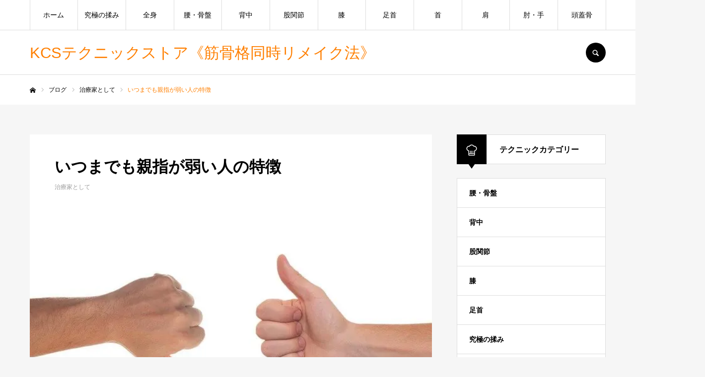

--- FILE ---
content_type: text/html; charset=UTF-8
request_url: https://kcstechnique.net/therapist19/
body_size: 15696
content:
<!DOCTYPE html>
<html class="pc" lang="ja"
	prefix="og: https://ogp.me/ns#" >
<head>
<meta charset="UTF-8">
<!--[if IE]><meta http-equiv="X-UA-Compatible" content="IE=edge"><![endif]-->
<meta name="viewport" content="width=device-width">
<meta name="format-detection" content="telephone=no">

<meta name="description" content="柔道整復師、整体師、鍼灸師、あんま師、マッサージ師、セラピスト、エステティシャン、カイロプラクター向け、マッサージ、揉み方、整体、整体技術、整体手技、整体テクニックのKCS（骨格治療整体）テクニックストア整体セミナー（　整体セミナー情報　おすすめの整体セミナー　整体スクール東京　整体スクール短期　）整体技術、整体手技、矯正技術の動画販売（　腰の整体技術　骨盤の整体技術　背中の整体技術　股関節の整体技術　膝の整体技術　足首の整体技術　頚の整体技術　肩の整体技術　）">
<link rel="pingback" href="https://kcstechnique.net/xmlrpc.php">
<link rel="shortcut icon" href="https://i2.wp.com/kcstechnique.net/wp-content/uploads/2021/08/cropped-symbol_b-1-3.png?fit=512%2C512&#038;ssl=1">

		<!-- All in One SEO 4.1.4.5 -->
		<title>いつまでも親指が弱い人の特徴 | KCSテクニックストア《筋骨格同時リメイク法》</title>
		<meta name="description" content="１、自分の親指が弱いと自覚している人 ２、自分の親指が弱いのに強いと思っている人 ３、ほどほどの親指で甘んじている人 この3パターンが考えられます。 全て、タチが悪いと言えば悪い。自覚があるなら、日頃から鍛 […]" />
		<meta name="robots" content="max-image-preview:large" />
		<link rel="canonical" href="https://kcstechnique.net/therapist19/" />
		<meta property="og:locale" content="ja_JP" />
		<meta property="og:site_name" content="KCSテクニックストア《筋骨格同時リメイク法》 | 整体技術の動画教材販売" />
		<meta property="og:type" content="article" />
		<meta property="og:title" content="いつまでも親指が弱い人の特徴 | KCSテクニックストア《筋骨格同時リメイク法》" />
		<meta property="og:description" content="１、自分の親指が弱いと自覚している人 ２、自分の親指が弱いのに強いと思っている人 ３、ほどほどの親指で甘んじている人 この3パターンが考えられます。 全て、タチが悪いと言えば悪い。自覚があるなら、日頃から鍛 […]" />
		<meta property="og:url" content="https://kcstechnique.net/therapist19/" />
		<meta property="article:published_time" content="2021-11-07T00:37:56+00:00" />
		<meta property="article:modified_time" content="2021-12-07T01:24:55+00:00" />
		<meta name="twitter:card" content="summary" />
		<meta name="twitter:domain" content="kcstechnique.net" />
		<meta name="twitter:title" content="いつまでも親指が弱い人の特徴 | KCSテクニックストア《筋骨格同時リメイク法》" />
		<meta name="twitter:description" content="１、自分の親指が弱いと自覚している人 ２、自分の親指が弱いのに強いと思っている人 ３、ほどほどの親指で甘んじている人 この3パターンが考えられます。 全て、タチが悪いと言えば悪い。自覚があるなら、日頃から鍛 […]" />
		<script type="application/ld+json" class="aioseo-schema">
			{"@context":"https:\/\/schema.org","@graph":[{"@type":"WebSite","@id":"https:\/\/kcstechnique.net\/#website","url":"https:\/\/kcstechnique.net\/","name":"KCS\u30c6\u30af\u30cb\u30c3\u30af\u30b9\u30c8\u30a2\u300a\u7b4b\u9aa8\u683c\u540c\u6642\u30ea\u30e1\u30a4\u30af\u6cd5\u300b","description":"\u6574\u4f53\u6280\u8853\u306e\u52d5\u753b\u6559\u6750\u8ca9\u58f2","inLanguage":"ja","publisher":{"@id":"https:\/\/kcstechnique.net\/#organization"}},{"@type":"Organization","@id":"https:\/\/kcstechnique.net\/#organization","name":"KCS\u30c6\u30af\u30cb\u30c3\u30af\u30b9\u30c8\u30a2\u3000","url":"https:\/\/kcstechnique.net\/","logo":{"@type":"ImageObject","@id":"https:\/\/kcstechnique.net\/#organizationLogo","url":"https:\/\/i2.wp.com\/kcstechnique.net\/wp-content\/uploads\/2021\/08\/symbol_b-1-3.png?fit=298%2C298&ssl=1","width":298,"height":298,"caption":"KCS\u30c6\u30af\u30cb\u30c3\u30af\u30b9\u30c8\u30a2"},"image":{"@id":"https:\/\/kcstechnique.net\/#organizationLogo"}},{"@type":"BreadcrumbList","@id":"https:\/\/kcstechnique.net\/therapist19\/#breadcrumblist","itemListElement":[{"@type":"ListItem","@id":"https:\/\/kcstechnique.net\/#listItem","position":1,"item":{"@type":"WebPage","@id":"https:\/\/kcstechnique.net\/","name":"\u30db\u30fc\u30e0","description":"\u5168\u8eab\u306e\u9aa8\u683c\u3092\u30ea\u30e1\u30a4\u30af\u3067\u304d\u308b\u3088\u3046\u306b\u306a\u308b\u30aa\u30fc\u30eb\u30a4\u30f3\u30ef\u30f3\u6574\u4f53\u3002\uff62\u7b4b\u8089\u3092\u307b\u3050\u3059\u6574\u4f53\u6280\u8853\uff63\uff62\u80cc\u9aa8\u3092\u77ef\u6b63\u3059\u308b\u6574\u4f53\u6280\u8853\uff63\uff62\u56db\u80a2\u306e\u95a2\u7bc0\u3092\u7de9\u307e\u3059\u6574\u4f53\u6280\u8853\uff63\u306e\u3059\u3079\u3066\u306e\u52d5\u753b\u304c\u96c6\u307e\u308b\u6574\u4f53\u6280\u8853\u52d5\u753b\u306e\u8ca9\u58f2\u30b5\u30a4\u30c8","url":"https:\/\/kcstechnique.net\/"},"nextItem":"https:\/\/kcstechnique.net\/therapist19\/#listItem"},{"@type":"ListItem","@id":"https:\/\/kcstechnique.net\/therapist19\/#listItem","position":2,"item":{"@type":"WebPage","@id":"https:\/\/kcstechnique.net\/therapist19\/","name":"\u3044\u3064\u307e\u3067\u3082\u89aa\u6307\u304c\u5f31\u3044\u4eba\u306e\u7279\u5fb4","description":"\uff11\u3001\u81ea\u5206\u306e\u89aa\u6307\u304c\u5f31\u3044\u3068\u81ea\u899a\u3057\u3066\u3044\u308b\u4eba \uff12\u3001\u81ea\u5206\u306e\u89aa\u6307\u304c\u5f31\u3044\u306e\u306b\u5f37\u3044\u3068\u601d\u3063\u3066\u3044\u308b\u4eba \uff13\u3001\u307b\u3069\u307b\u3069\u306e\u89aa\u6307\u3067\u7518\u3093\u3058\u3066\u3044\u308b\u4eba \u3053\u306e3\u30d1\u30bf\u30fc\u30f3\u304c\u8003\u3048\u3089\u308c\u307e\u3059\u3002 \u5168\u3066\u3001\u30bf\u30c1\u304c\u60aa\u3044\u3068\u8a00\u3048\u3070\u60aa\u3044\u3002\u81ea\u899a\u304c\u3042\u308b\u306a\u3089\u3001\u65e5\u9803\u304b\u3089\u935b [\u2026]","url":"https:\/\/kcstechnique.net\/therapist19\/"},"previousItem":"https:\/\/kcstechnique.net\/#listItem"}]},{"@type":"Person","@id":"https:\/\/kcstechnique.net\/author\/kcsnet\/#author","url":"https:\/\/kcstechnique.net\/author\/kcsnet\/","name":"kcsnet","image":{"@type":"ImageObject","@id":"https:\/\/kcstechnique.net\/therapist19\/#authorImage","url":"https:\/\/secure.gravatar.com\/avatar\/e37fca9df80d1299328e18e6585e6df385a9a93f3473d4736464b74754a58cf7?s=96&d=mm&r=g","width":96,"height":96,"caption":"kcsnet"}},{"@type":"WebPage","@id":"https:\/\/kcstechnique.net\/therapist19\/#webpage","url":"https:\/\/kcstechnique.net\/therapist19\/","name":"\u3044\u3064\u307e\u3067\u3082\u89aa\u6307\u304c\u5f31\u3044\u4eba\u306e\u7279\u5fb4 | KCS\u30c6\u30af\u30cb\u30c3\u30af\u30b9\u30c8\u30a2\u300a\u7b4b\u9aa8\u683c\u540c\u6642\u30ea\u30e1\u30a4\u30af\u6cd5\u300b","description":"\uff11\u3001\u81ea\u5206\u306e\u89aa\u6307\u304c\u5f31\u3044\u3068\u81ea\u899a\u3057\u3066\u3044\u308b\u4eba \uff12\u3001\u81ea\u5206\u306e\u89aa\u6307\u304c\u5f31\u3044\u306e\u306b\u5f37\u3044\u3068\u601d\u3063\u3066\u3044\u308b\u4eba \uff13\u3001\u307b\u3069\u307b\u3069\u306e\u89aa\u6307\u3067\u7518\u3093\u3058\u3066\u3044\u308b\u4eba \u3053\u306e3\u30d1\u30bf\u30fc\u30f3\u304c\u8003\u3048\u3089\u308c\u307e\u3059\u3002 \u5168\u3066\u3001\u30bf\u30c1\u304c\u60aa\u3044\u3068\u8a00\u3048\u3070\u60aa\u3044\u3002\u81ea\u899a\u304c\u3042\u308b\u306a\u3089\u3001\u65e5\u9803\u304b\u3089\u935b [\u2026]","inLanguage":"ja","isPartOf":{"@id":"https:\/\/kcstechnique.net\/#website"},"breadcrumb":{"@id":"https:\/\/kcstechnique.net\/therapist19\/#breadcrumblist"},"author":"https:\/\/kcstechnique.net\/author\/kcsnet\/#author","creator":"https:\/\/kcstechnique.net\/author\/kcsnet\/#author","image":{"@type":"ImageObject","@id":"https:\/\/kcstechnique.net\/#mainImage","url":"https:\/\/i0.wp.com\/kcstechnique.net\/wp-content\/uploads\/2021\/11\/pros-g4fbe9822f_640.jpg?fit=640%2C377&ssl=1","width":640,"height":377,"caption":"kcs\u30c6\u30af\u30cb\u30c3\u30af\u3000\u89aa\u6307\u304c\u5f31\u3044\u4eba\u306e\u7279\u5fb4"},"primaryImageOfPage":{"@id":"https:\/\/kcstechnique.net\/therapist19\/#mainImage"},"datePublished":"2021-11-07T00:37:56+09:00","dateModified":"2021-12-07T01:24:55+09:00"},{"@type":"BlogPosting","@id":"https:\/\/kcstechnique.net\/therapist19\/#blogposting","name":"\u3044\u3064\u307e\u3067\u3082\u89aa\u6307\u304c\u5f31\u3044\u4eba\u306e\u7279\u5fb4 | KCS\u30c6\u30af\u30cb\u30c3\u30af\u30b9\u30c8\u30a2\u300a\u7b4b\u9aa8\u683c\u540c\u6642\u30ea\u30e1\u30a4\u30af\u6cd5\u300b","description":"\uff11\u3001\u81ea\u5206\u306e\u89aa\u6307\u304c\u5f31\u3044\u3068\u81ea\u899a\u3057\u3066\u3044\u308b\u4eba \uff12\u3001\u81ea\u5206\u306e\u89aa\u6307\u304c\u5f31\u3044\u306e\u306b\u5f37\u3044\u3068\u601d\u3063\u3066\u3044\u308b\u4eba \uff13\u3001\u307b\u3069\u307b\u3069\u306e\u89aa\u6307\u3067\u7518\u3093\u3058\u3066\u3044\u308b\u4eba \u3053\u306e3\u30d1\u30bf\u30fc\u30f3\u304c\u8003\u3048\u3089\u308c\u307e\u3059\u3002 \u5168\u3066\u3001\u30bf\u30c1\u304c\u60aa\u3044\u3068\u8a00\u3048\u3070\u60aa\u3044\u3002\u81ea\u899a\u304c\u3042\u308b\u306a\u3089\u3001\u65e5\u9803\u304b\u3089\u935b [\u2026]","inLanguage":"ja","headline":"\u3044\u3064\u307e\u3067\u3082\u89aa\u6307\u304c\u5f31\u3044\u4eba\u306e\u7279\u5fb4","author":{"@id":"https:\/\/kcstechnique.net\/author\/kcsnet\/#author"},"publisher":{"@id":"https:\/\/kcstechnique.net\/#organization"},"datePublished":"2021-11-07T00:37:56+09:00","dateModified":"2021-12-07T01:24:55+09:00","articleSection":"\u6cbb\u7642\u5bb6\u3068\u3057\u3066","mainEntityOfPage":{"@id":"https:\/\/kcstechnique.net\/therapist19\/#webpage"},"isPartOf":{"@id":"https:\/\/kcstechnique.net\/therapist19\/#webpage"},"image":{"@type":"ImageObject","@id":"https:\/\/kcstechnique.net\/#articleImage","url":"https:\/\/i0.wp.com\/kcstechnique.net\/wp-content\/uploads\/2021\/11\/pros-g4fbe9822f_640.jpg?fit=640%2C377&ssl=1","width":640,"height":377,"caption":"kcs\u30c6\u30af\u30cb\u30c3\u30af\u3000\u89aa\u6307\u304c\u5f31\u3044\u4eba\u306e\u7279\u5fb4"}}]}
		</script>
		<!-- All in One SEO -->

<link rel='dns-prefetch' href='//i0.wp.com' />
<link rel='dns-prefetch' href='//i1.wp.com' />
<link rel='dns-prefetch' href='//i2.wp.com' />
<link rel='dns-prefetch' href='//c0.wp.com' />
<link rel="alternate" type="application/rss+xml" title="KCSテクニックストア《筋骨格同時リメイク法》 &raquo; フィード" href="https://kcstechnique.net/feed/" />
<link rel="alternate" type="application/rss+xml" title="KCSテクニックストア《筋骨格同時リメイク法》 &raquo; コメントフィード" href="https://kcstechnique.net/comments/feed/" />
<link rel="alternate" type="application/rss+xml" title="KCSテクニックストア《筋骨格同時リメイク法》 &raquo; いつまでも親指が弱い人の特徴 のコメントのフィード" href="https://kcstechnique.net/therapist19/feed/" />
<link rel="alternate" title="oEmbed (JSON)" type="application/json+oembed" href="https://kcstechnique.net/wp-json/oembed/1.0/embed?url=https%3A%2F%2Fkcstechnique.net%2Ftherapist19%2F" />
<link rel="alternate" title="oEmbed (XML)" type="text/xml+oembed" href="https://kcstechnique.net/wp-json/oembed/1.0/embed?url=https%3A%2F%2Fkcstechnique.net%2Ftherapist19%2F&#038;format=xml" />
		<!-- This site uses the Google Analytics by MonsterInsights plugin v7.18.0 - Using Analytics tracking - https://www.monsterinsights.com/ -->
		<!-- Note: MonsterInsights is not currently configured on this site. The site owner needs to authenticate with Google Analytics in the MonsterInsights settings panel. -->
					<!-- No UA code set -->
				<!-- / Google Analytics by MonsterInsights -->
		<style id='wp-img-auto-sizes-contain-inline-css' type='text/css'>
img:is([sizes=auto i],[sizes^="auto," i]){contain-intrinsic-size:3000px 1500px}
/*# sourceURL=wp-img-auto-sizes-contain-inline-css */
</style>
<link rel='stylesheet' id='style-css' href='https://kcstechnique.net/wp-content/themes/every_tcd075/style.css?ver=2.4' type='text/css' media='all' />
<style id='wp-emoji-styles-inline-css' type='text/css'>

	img.wp-smiley, img.emoji {
		display: inline !important;
		border: none !important;
		box-shadow: none !important;
		height: 1em !important;
		width: 1em !important;
		margin: 0 0.07em !important;
		vertical-align: -0.1em !important;
		background: none !important;
		padding: 0 !important;
	}
/*# sourceURL=wp-emoji-styles-inline-css */
</style>
<style id='wp-block-library-inline-css' type='text/css'>
:root{--wp-block-synced-color:#7a00df;--wp-block-synced-color--rgb:122,0,223;--wp-bound-block-color:var(--wp-block-synced-color);--wp-editor-canvas-background:#ddd;--wp-admin-theme-color:#007cba;--wp-admin-theme-color--rgb:0,124,186;--wp-admin-theme-color-darker-10:#006ba1;--wp-admin-theme-color-darker-10--rgb:0,107,160.5;--wp-admin-theme-color-darker-20:#005a87;--wp-admin-theme-color-darker-20--rgb:0,90,135;--wp-admin-border-width-focus:2px}@media (min-resolution:192dpi){:root{--wp-admin-border-width-focus:1.5px}}.wp-element-button{cursor:pointer}:root .has-very-light-gray-background-color{background-color:#eee}:root .has-very-dark-gray-background-color{background-color:#313131}:root .has-very-light-gray-color{color:#eee}:root .has-very-dark-gray-color{color:#313131}:root .has-vivid-green-cyan-to-vivid-cyan-blue-gradient-background{background:linear-gradient(135deg,#00d084,#0693e3)}:root .has-purple-crush-gradient-background{background:linear-gradient(135deg,#34e2e4,#4721fb 50%,#ab1dfe)}:root .has-hazy-dawn-gradient-background{background:linear-gradient(135deg,#faaca8,#dad0ec)}:root .has-subdued-olive-gradient-background{background:linear-gradient(135deg,#fafae1,#67a671)}:root .has-atomic-cream-gradient-background{background:linear-gradient(135deg,#fdd79a,#004a59)}:root .has-nightshade-gradient-background{background:linear-gradient(135deg,#330968,#31cdcf)}:root .has-midnight-gradient-background{background:linear-gradient(135deg,#020381,#2874fc)}:root{--wp--preset--font-size--normal:16px;--wp--preset--font-size--huge:42px}.has-regular-font-size{font-size:1em}.has-larger-font-size{font-size:2.625em}.has-normal-font-size{font-size:var(--wp--preset--font-size--normal)}.has-huge-font-size{font-size:var(--wp--preset--font-size--huge)}.has-text-align-center{text-align:center}.has-text-align-left{text-align:left}.has-text-align-right{text-align:right}.has-fit-text{white-space:nowrap!important}#end-resizable-editor-section{display:none}.aligncenter{clear:both}.items-justified-left{justify-content:flex-start}.items-justified-center{justify-content:center}.items-justified-right{justify-content:flex-end}.items-justified-space-between{justify-content:space-between}.screen-reader-text{border:0;clip-path:inset(50%);height:1px;margin:-1px;overflow:hidden;padding:0;position:absolute;width:1px;word-wrap:normal!important}.screen-reader-text:focus{background-color:#ddd;clip-path:none;color:#444;display:block;font-size:1em;height:auto;left:5px;line-height:normal;padding:15px 23px 14px;text-decoration:none;top:5px;width:auto;z-index:100000}html :where(.has-border-color){border-style:solid}html :where([style*=border-top-color]){border-top-style:solid}html :where([style*=border-right-color]){border-right-style:solid}html :where([style*=border-bottom-color]){border-bottom-style:solid}html :where([style*=border-left-color]){border-left-style:solid}html :where([style*=border-width]){border-style:solid}html :where([style*=border-top-width]){border-top-style:solid}html :where([style*=border-right-width]){border-right-style:solid}html :where([style*=border-bottom-width]){border-bottom-style:solid}html :where([style*=border-left-width]){border-left-style:solid}html :where(img[class*=wp-image-]){height:auto;max-width:100%}:where(figure){margin:0 0 1em}html :where(.is-position-sticky){--wp-admin--admin-bar--position-offset:var(--wp-admin--admin-bar--height,0px)}@media screen and (max-width:600px){html :where(.is-position-sticky){--wp-admin--admin-bar--position-offset:0px}}
.has-text-align-justify{text-align:justify;}
/*wp_block_styles_on_demand_placeholder:6975eabcf3604*/
/*# sourceURL=wp-block-library-inline-css */
</style>
<style id='classic-theme-styles-inline-css' type='text/css'>
/*! This file is auto-generated */
.wp-block-button__link{color:#fff;background-color:#32373c;border-radius:9999px;box-shadow:none;text-decoration:none;padding:calc(.667em + 2px) calc(1.333em + 2px);font-size:1.125em}.wp-block-file__button{background:#32373c;color:#fff;text-decoration:none}
/*# sourceURL=/wp-includes/css/classic-themes.min.css */
</style>
<link rel='stylesheet' id='contact-form-7-css' href='https://kcstechnique.net/wp-content/plugins/contact-form-7/includes/css/styles.css?ver=5.4.2' type='text/css' media='all' />
<link rel='stylesheet' id='jetpack_css-css' href='https://c0.wp.com/p/jetpack/10.3.2/css/jetpack.css' type='text/css' media='all' />
<script type="text/javascript" src="https://c0.wp.com/c/6.9/wp-includes/js/jquery/jquery.min.js" id="jquery-core-js"></script>
<script type="text/javascript" src="https://c0.wp.com/c/6.9/wp-includes/js/jquery/jquery-migrate.min.js" id="jquery-migrate-js"></script>
<link rel="https://api.w.org/" href="https://kcstechnique.net/wp-json/" /><link rel="alternate" title="JSON" type="application/json" href="https://kcstechnique.net/wp-json/wp/v2/posts/3748" /><link rel='shortlink' href='https://kcstechnique.net/?p=3748' />
<style type='text/css'>img#wpstats{display:none}</style>
		
<link rel="stylesheet" href="https://kcstechnique.net/wp-content/themes/every_tcd075/css/design-plus.css?ver=2.4">
<link rel="stylesheet" href="https://kcstechnique.net/wp-content/themes/every_tcd075/css/sns-botton.css?ver=2.4">
<link rel="stylesheet" media="screen and (max-width:1210px)" href="https://kcstechnique.net/wp-content/themes/every_tcd075/css/responsive.css?ver=2.4">
<link rel="stylesheet" media="screen and (max-width:1210px)" href="https://kcstechnique.net/wp-content/themes/every_tcd075/css/footer-bar.css?ver=2.4">

<script src="https://kcstechnique.net/wp-content/themes/every_tcd075/js/jquery.easing.1.4.js?ver=2.4"></script>
<script src="https://kcstechnique.net/wp-content/themes/every_tcd075/js/jscript.js?ver=2.4"></script>
<script src="https://kcstechnique.net/wp-content/themes/every_tcd075/js/comment.js?ver=2.4"></script>

<link rel="stylesheet" href="https://kcstechnique.net/wp-content/themes/every_tcd075/js/simplebar.css?ver=2.4">
<script src="https://kcstechnique.net/wp-content/themes/every_tcd075/js/simplebar.min.js?ver=2.4"></script>


<script src="https://kcstechnique.net/wp-content/themes/every_tcd075/js/header_fix.js?ver=2.4"></script>
<script src="https://kcstechnique.net/wp-content/themes/every_tcd075/js/header_fix_mobile.js?ver=2.4"></script>

<style type="text/css">

body, input, textarea { font-family: Arial, "Hiragino Kaku Gothic ProN", "ヒラギノ角ゴ ProN W3", "メイリオ", Meiryo, sans-serif; }

.rich_font, .p-vertical { font-family: "Hiragino Sans", "ヒラギノ角ゴ ProN", "Hiragino Kaku Gothic ProN", "游ゴシック", YuGothic, "メイリオ", Meiryo, sans-serif; font-weight:500; }

.rich_font_type1 { font-family: Arial, "Hiragino Kaku Gothic ProN", "ヒラギノ角ゴ ProN W3", "メイリオ", Meiryo, sans-serif; }
.rich_font_type2 { font-family: "Hiragino Sans", "ヒラギノ角ゴ ProN", "Hiragino Kaku Gothic ProN", "游ゴシック", YuGothic, "メイリオ", Meiryo, sans-serif; font-weight:500; }
.rich_font_type3 { font-family: "Times New Roman" , "游明朝" , "Yu Mincho" , "游明朝体" , "YuMincho" , "ヒラギノ明朝 Pro W3" , "Hiragino Mincho Pro" , "HiraMinProN-W3" , "HGS明朝E" , "ＭＳ Ｐ明朝" , "MS PMincho" , serif; font-weight:500; }

.post_content, #next_prev_post { font-family: Arial, "Hiragino Kaku Gothic ProN", "ヒラギノ角ゴ ProN W3", "メイリオ", Meiryo, sans-serif; }

#global_menu > ul > li > a { color:#000000; }
#global_menu > ul > li > a:after { background:#ff7f00; }
#global_menu ul ul a { color:#FFFFFF; background:#ff7f00; }
#global_menu ul ul a:hover { background:#fbc525; }
#global_menu ul ul li.menu-item-has-children > a:before { color:#FFFFFF; }
#drawer_menu { background:#222222; }
#mobile_menu a { color:#ffffff; background:#222222; border-bottom:1px solid #ffffff; }
#mobile_menu li li a { color:#ffffff; background:#333333; }
#mobile_menu a:hover, #drawer_menu .close_button:hover, #mobile_menu .child_menu_button:hover { color:#ffffff; background:#ff7f00; }
#mobile_menu li li a:hover { color:#ffffff; }
.megamenu_recipe_category_list .headline { color:#ff7f00; font-size:18px; }
.megamenu_recipe_category_list .headline a { color:#ff7f00; }
.megamenu_blog_list .menu_area a:hover, .megamenu_blog_list .menu_area li.active a, .megamenu_blog_list .post_list { background:#e8e8e8; }
#header_search { background:rgba(0,0,0,0.7); }
#header_login, #header_logout { color:#000000; background:#eeeeee; }
#header_login:hover, #header_logout:hover { color:#ffffff; background:#ff7f00; }
#header_register { color:#ffffff; background:#ff7f00; }
#header_register:hover { color:#ffffff; background:#fbc525; }
.footer_headline { color:#ffffff; }
.footer_menu ul li a { color:#ffffff; }
#footer_menu, #footer_category_menu, #footer_widget { border-color:rgba(255,255,255,1); }

#recipe_category_list_widget-2 .widget_headline { color:#000000; background:#ffffff; border-color:#dddddd; }
#recipe_category_list_widget-2 .widget_headline:before { background:#000000; font-family:'headline_icon'; content:'\e907'; font-size:22px; line-height:62px; }
@media screen and (max-width:650px) {
  #recipe_category_list_widget-2 .widget_headline:before { font-size:17px; line-height:48px !important; }
}
#recipe_category_list_widget-2 .widget_headline:after { border-color:#000000 transparent transparent transparent; }
#tcd_category_list_widget-2 .widget_headline { color:#000000; background:#ffffff; border-color:#dddddd; }
#tcd_category_list_widget-2 .widget_headline:before { background:#000000; font-family:'headline_icon'; content:'\e904'; font-size:23px; line-height:61px; }
@media screen and (max-width:650px) {
  #tcd_category_list_widget-2 .widget_headline:before { font-size:18px; line-height:47px !important; }
}
#tcd_category_list_widget-2 .widget_headline:after { border-color:#000000 transparent transparent transparent; }


.cat_id_33 { background:#ff7f00; }
.cat_id_33:hover { background:#fbc525; }
.cat_id_24 { background:#000000; }
.cat_id_24:hover { background:#fbc525; }
.cat_id_28 { background:#dd9933; }
.cat_id_28:hover { background:#fbc525; }
.cat_id_21 { background:#81d742; }
.cat_id_21:hover { background:#fbc525; }
.cat_id_26 { background:#dd3333; }
.cat_id_26:hover { background:#fbc525; }
.cat_id_20 { background:#ff7f00; }
.cat_id_20:hover { background:#fbc525; }
.cat_id_19 { background:#1e73be; }
.cat_id_19:hover { background:#6997bf; }
.cat_id_22 { background:#8224e3; }
.cat_id_22:hover { background:#fbc525; }
.cat_id_23 { background:#eeee22; }
.cat_id_23:hover { background:#fbc525; }
.cat_id_27 { background:#dd23a2; }
.cat_id_27:hover { background:#fbc525; }
.cat_id_25 { background:#00f2da; }
.cat_id_25:hover { background:#fbc525; }
.premium_icon { background:#bcab4a !important; }
.premium_icon:before { content:'\e911'; }
.index_blog .premium_icon, #post_list .premium_post .premium_icon, #related_post .premium_icon { background:#bcab4a !important; }
.index_blog .premium_icon:before, #post_list .premium_post .premium_icon:before, #related_post .premium_icon:before { content:'\e911'; }
#page_header .headline { font-size:14px; }
#page_header .desc { font-size:16px; color:#FFFFFF; }
#post_list .title { font-size:20px; }
#post_title_area .title { font-size:32px; }
#article .post_content { font-size:16px; }

#related_post .design_headline { font-size:20px; color:#000000; background:#ffffff; border-color:#dddddd; }
#related_post .design_headline:before { background:#000000; font-family:'headline_icon'; content:'\e90d'; font-size:23px; line-height:62px; }
@media screen and (max-width:1210px) {
  #related_post .design_headline:before { font-size:20px; line-height:47px; }
}
#related_post .design_headline:after { border-color:#000000 transparent transparent transparent; }
#related_post .recipe_list .title_area .title { font-size:16px; }

@media screen and (max-width:650px) {
  #page_header .headline { font-size:12px; }
  #page_header .desc { font-size:14px; }
  #post_list .title { font-size:14px; }
  #post_title_area .title { font-size:20px; }
  #article .post_content { font-size:14px; }
  #related_post .design_headline { font-size:15px; }
  #related_post .recipe_list .title_area .title { font-size:14px; }
}

.author_profile a.avatar img, .animate_image img, .animate_background .image, #recipe_archive .blur_image {
  width:100%; height:auto;
  -webkit-transition: transform  0.75s ease;
  transition: transform  0.75s ease;
}
.author_profile a.avatar:hover img, .animate_image:hover img, .animate_background:hover .image, #recipe_archive a:hover .blur_image {
  -webkit-transform: scale(1.2);
  transform: scale(1.2);
}




a { color:#000; }

a:hover, #header_logo a, #footer_logo a, #header_user_name .user_name, #comment_headline, .tcd_category_list a:hover, .tcd_category_list .child_menu_button:hover, .register_form_wrap .privacy_policy a, #my_account_edit #delete_account:hover, .widget_tab_post_list a:hover .date, #post_title_area .post_meta a:hover, #news_list a:hover .date,
  .recipe_list .title_area .title a:hover, .recipe_list .link:hover .title, .recipe_list .link:hover .post_meta, #post_list a:hover .title, #post_list a:hover .post_meta li, #recipe_archive a:hover .desc, .cf_data_list li a:hover, #footer_social_link li a:hover:before, #recipe_title_area .meta li a:hover, #recipe_image_slider .slick-arrow:hover:after, .recipe_slider_widget .slick-arrow:hover:before,
    #footer a:hover, .cardlink_title a:hover, #related_post .item a:hover, .comment a:hover, .comment_form_wrapper a:hover, #bread_crumb, #bread_crumb .last, #bread_crumb a:hover, #bread_crumb li.home a:hover:after, .author_profile a:hover, .author_profile .author_link li a:hover:before, #post_meta_bottom a:hover, .recipe_list .title_area .post_meta a:hover,
      #author_page_header .author_link li a:hover:before, #ranking_list_tab li.active a, .ranking_list a:hover .title, #author_list a:hover .title span, #searchform .submit_button:hover:before, .styled_post_list1 a:hover .title_area, .styled_post_list1 a:hover .date, .p-dropdown__title:hover:after, .p-dropdown__list li a:hover,
        #index_recipe_slider a:hover .title, #index_recipe_slider a:hover .post_meta, #index_recipe_slider .owl-nav button:hover span:after, .recipe_slider_widget .slick-arrow:hover:after, #about_faq_list dt:hover,#about_faq_list dt.active, #about_faq_list dt:hover:after,
          #menu_button:hover:before, .mobile #header_login:hover, .mobile #header_logout:hover, .mobile #header_search_button:hover:before, .styled_post_list1 .rank,
          	#next_prev_post a:hover:before, #next_prev_post a:hover, .form_wrap .headline, #my_account_header .name, #index_recipe_slider .title a:hover
  { color: #ff7f00; }

.pc #header_search_button:hover, #index_slider .search_button:hover input, #return_top a, #comment_tab li a:hover, #comment_tab li.active a, #comment_header #comment_closed p, #submit_comment:hover, #cancel_comment_reply a:hover,
  #recipe_image_slider .slick-dots button:hover::before, #recipe_image_slider .slick-dots .slick-active button::before, .form_wrap .submit input, .login_form_wrap #create_account, .register_form_wrap .register_form_header, .recipe_list2 .delete:hover,
    #wp-calendar #prev a:hover, #wp-calendar #next a:hover, #wp-calendar td a:hover, #p_readmore .button, .page_navi span.current, .page_navi a:hover, #post_pagination p, #post_pagination a:hover, .c-pw__btn:hover, #post_pagination a:hover
  { background-color: #ff7f00; }

.form_wrap .input_field:focus, #guest_info input:focus, #comment_textarea textarea:focus, .c-pw__box-input:focus, .page_navi span.current, .page_navi a:hover, #post_pagination p, #post_pagination a:hover
  { border-color: #ff7f00; }

#comment_tab li.active a:after, #comment_header #comment_closed p:after
  { border-color:#ff7f00 transparent transparent transparent; }

.modal_wrap .close_modal_button:hover:before
  { color: #ff7f00 !important; }

#header_logo a:hover, #footer_logo a:hover, .register_form_wrap .privacy_policy a:hover, .megamenu_recipe_category_list .headline a:hover
  { color: #fbc525; }
#header_register:hover, #return_top a:hover, .form_wrap .submit input:hover, .login_form_wrap #create_account:hover, #p_readmore .button:hover
  { background-color: #fbc525; }
.post_content a { color: #000000; }
.post_content a:hover { color:#999999; }
#site_loader_logo_inner p { font-size:16px; color:#000000; }
@media screen and (max-width:750px) {
  #site_loader_logo_inner p { font-size:14px; }
}

#header_login, #header_logout, #header_user_name, #header_register {
display: none; }
</style>


</head>
<body id="body" class="wp-singular post-template-default single single-post postid-3748 single-format-standard wp-theme-every_tcd075 logout hide_desc_mobile use_header_fix header_fix_type2 use_mobile_header_fix guest">


<div id="container">

 <header id="header">

  <div id="header_inner">

   <div id="header_logo">
    
<h2 class="logo">
 <a href="https://kcstechnique.net/" title="KCSテクニックストア《筋骨格同時リメイク法》">
    <span class="pc_logo_text" style="font-size:31px;">KCSテクニックストア《筋骨格同時リメイク法》</span>
      <span class="mobile_logo_text" style="font-size:18px;">KCSテクニックストア《筋骨格同時リメイク法》</span>
   </a>
</h2>

       </div>

      <div id="header_button_area" class="clearfix">
        <a id="header_login" href="https://kcstechnique.net/alltechnique/login/">ログイン</a>            <a id="header_search_button" href="#">SEARCH</a>   </div>
   
  </div>

    <a href="#" id="menu_button"><span>メニュー</span></a>
  <nav id="global_menu">
   <ul id="menu-%e3%82%b0%e3%83%ad%e3%83%bc%e3%83%90%e3%83%ab%e3%83%a1%e3%83%8b%e3%83%a5%e3%83%bc" class="menu"><li id="menu-item-2564" class="menu-item menu-item-type-custom menu-item-object-custom menu-item-home menu-item-2564"><a href="https://kcstechnique.net/">ホーム</a></li>
<li id="menu-item-3632" class="menu-item menu-item-type-post_type menu-item-object-recipe menu-item-3632"><a href="https://kcstechnique.net/technique/massage/">究極の揉み</a></li>
<li id="menu-item-3631" class="menu-item menu-item-type-post_type menu-item-object-recipe menu-item-3631"><a href="https://kcstechnique.net/technique/all0/">全身</a></li>
<li id="menu-item-3630" class="menu-item menu-item-type-post_type menu-item-object-recipe menu-item-3630"><a href="https://kcstechnique.net/technique/all1/">腰・骨盤</a></li>
<li id="menu-item-3629" class="menu-item menu-item-type-post_type menu-item-object-recipe menu-item-3629"><a href="https://kcstechnique.net/technique/all2/">背中</a></li>
<li id="menu-item-3628" class="menu-item menu-item-type-post_type menu-item-object-recipe menu-item-3628"><a href="https://kcstechnique.net/technique/all3/">股関節</a></li>
<li id="menu-item-3627" class="menu-item menu-item-type-post_type menu-item-object-recipe menu-item-3627"><a href="https://kcstechnique.net/technique/all4/">膝</a></li>
<li id="menu-item-3626" class="menu-item menu-item-type-post_type menu-item-object-recipe menu-item-3626"><a href="https://kcstechnique.net/technique/all5/">足首</a></li>
<li id="menu-item-3625" class="menu-item menu-item-type-post_type menu-item-object-recipe menu-item-3625"><a href="https://kcstechnique.net/technique/all6/">首</a></li>
<li id="menu-item-3624" class="menu-item menu-item-type-post_type menu-item-object-recipe menu-item-3624"><a href="https://kcstechnique.net/technique/all7/">肩</a></li>
<li id="menu-item-3623" class="menu-item menu-item-type-post_type menu-item-object-recipe menu-item-3623"><a href="https://kcstechnique.net/technique/all8/">肘・手</a></li>
<li id="menu-item-3622" class="menu-item menu-item-type-post_type menu-item-object-recipe menu-item-3622"><a href="https://kcstechnique.net/technique/all9/">頭蓋骨</a></li>
</ul>  </nav>
  
    <div id="header_search">
   <form method="get" action="https://kcstechnique.net/">
    <div class="search_input"><input type="text" value="" name="s" placeholder="キーワードを入力してください" required /></div>
    <div class="search_button"><label for="header_search_submit_button">検索</label><input id="header_search_submit_button" type="submit" value="検索" /></div>
   </form>
  </div>
  
  
  
 </header>

 

<div id="bread_crumb">

<ul class="clearfix" itemscope itemtype="http://schema.org/BreadcrumbList">
 <li itemprop="itemListElement" itemscope itemtype="http://schema.org/ListItem" class="home"><a itemprop="item" href="https://kcstechnique.net/"><span itemprop="name">ホーム</span></a><meta itemprop="position" content="1"></li>
 <li itemprop="itemListElement" itemscope itemtype="http://schema.org/ListItem"><a itemprop="item" href="https://kcstechnique.net/therapist19/"><span itemprop="name">ブログ</span></a><meta itemprop="position" content="2"></li>
  <li class="category" itemprop="itemListElement" itemscope itemtype="http://schema.org/ListItem">
    <a itemprop="item" href="https://kcstechnique.net/category/%e6%b2%bb%e7%99%82%e5%ae%b6%e3%81%a8%e3%81%97%e3%81%a6/"><span itemprop="name">治療家として</span></a>
    <meta itemprop="position" content="3">
 </li>
  <li class="last" itemprop="itemListElement" itemscope itemtype="http://schema.org/ListItem"><span itemprop="name">いつまでも親指が弱い人の特徴</span><meta itemprop="position" content="4"></li>
</ul>

</div>

<div id="main_contents" class="clearfix">

 <div id="main_col" class="clearfix">

  
  <article id="article">

   <div id="post_title_area">
    <h1 class="title rich_font entry-title">いつまでも親指が弱い人の特徴</h1>
        <ul class="post_meta clearfix">
          <li class="category"><a href="https://kcstechnique.net/category/%e6%b2%bb%e7%99%82%e5%ae%b6%e3%81%a8%e3%81%97%e3%81%a6/" rel="category tag">治療家として</a></li>         </ul>
       </div>

   
      <div id="post_image">
    <div class="image" style="background:url(https://i0.wp.com/kcstechnique.net/wp-content/uploads/2021/11/pros-g4fbe9822f_640.jpg?resize=640%2C377&amp;ssl=1) no-repeat center center; background-size:cover;"></div>
   </div>
   
   
   
   
   
      <div class="post_content clearfix">
    <p><strong>１、自分の親指が弱いと自覚している人</strong></p>
<p><strong>２、自分の親指が弱いのに強いと思っている人</strong></p>
<p><strong>３、ほどほどの親指で甘んじている人</strong></p>
<p>&nbsp;</p>
<p>この3パターンが考えられます。</p>
<p>全て、タチが悪いと言えば悪い。自覚があるなら、日頃から鍛えれば良いし、弱いのに強いと思っている人は、勘違いも甚だしい。ほどほどの人も、私から見れば弱い。</p>
<p>&nbsp;</p>
<p>でも、鍛え方も分からなければ、自覚するような指摘を受けていなのかもしれません。もしかしたら、教えた人の手技が大したことないのかもしれませんし、ろくに教えられていないのかも知れません。</p>
<p>&nbsp;</p>
<p><span style="color: #ff0000;"><strong>親指が弱いままでいる人には、</strong><strong>様々な原因があります。</strong></span></p>
<p><span style="color: #0000ff;"><strong style="font-size: 14px;"><span class="s1">・素直に使っていない</span></strong></span></p>
<p class="p1">親指の関節が負けないように、親指を傾けて斜め横を使っている</p>
<p class="p1"><span style="color: #0000ff;"><strong><span class="s1">・こねている</span></strong></span></p>
<p class="p1">表面で手首を返すことで、揉んでる感を出している</p>
<p class="p1"><span style="color: #0000ff;"><strong><span class="s1">・揺れている</span></strong></span></p>
<p class="p1"><span class="s1">揺らすことで、親指の力が</span><span class="s1">必要ないようにしている</span></p>
<p class="p1"><span style="color: #0000ff;"><strong><span class="s1">・体がずっと揺れている</span></strong></span></p>
<p class="p1"><span class="s1">体重の出入りだけで揉んでいる</span><span class="s1">というより押している</span></p>
<p class="p1"><span style="color: #0000ff;"><strong><span class="s1">・親指を同じ角度で使っている</span></strong></span></p>
<p class="p1"><span class="s1">侵入角度がいつも同じで、</span><span class="s1">やりやすい角度からしか使っていない</span></p>
<p class="p1"><span style="color: #0000ff;"><strong><span class="s2">・IP</span><span class="s1">を完全伸展で使っている</span></strong></span></p>
<p class="p1"><span class="s1">親指のIPが伸展しっぱなし</span></p>
<p class="p1"><span style="color: #0000ff;"><strong><span class="s1">・狙う角度が</span><span class="s2">1</span><span class="s1">方向</span></strong></span></p>
<p class="p1"><span class="s1">手前から奥へ、上から下しかない</span></p>
<p class="p1"><span style="color: #0000ff;"><strong><span class="s1">・リズムが同じ</span></strong></span></p>
<p class="p1"><span class="s1">深く慎重に揉むべきところも、</span><span class="s1">なぜか同じリズム</span></p>
<p class="p1"><span style="color: #0000ff;"><strong><span class="s2">・1</span><span class="s1">段階しかない</span></strong></span></p>
<p class="p1"><span class="s1">揉みの深さに１段階しかない</span></p>
<p class="p1"><span style="color: #0000ff;"><strong><span class="s1">・体重が乗れば</span><span class="s2">OK</span><span class="s1">と思っている</span></strong></span></p>
<p class="p1"><span class="s1">体重を支えられれば十分と思っている、</span><span class="s1">その先の揉み方をしらない</span></p>
<p class="p1"><span style="color: #0000ff;"><strong><span class="s1">・最初から重ねて入っている</span></strong></span></p>
<p class="p1"><span class="s1">重ね拇指で、両方の力で最初から使う</span></p>
<p class="p1"><span style="color: #0000ff;"><strong><span class="s1">・静止していない</span></strong></span></p>
<p class="p1">体重から入る癖があるので、体を静止して揉めない</p>
<p class="p1"><span style="color: #0000ff;"><strong><span class="s1">・優しいタッチと丁寧の勘違い</span></strong></span></p>
<p class="p1">これだと、なにもほぐれない</p>
<p class="p1"><span style="color: #0000ff;"><strong><span class="s1">・手を抜く癖</span></strong></span></p>
<p class="p1"><span class="s1">この仕事に向いていない</span></p>
<p class="p1"><span style="color: #0000ff;"><strong><span class="s1">・これぐらいでいいやという癖</span></strong></span></p>
<p class="p1"><span class="s1">向上しない</span></p>
<p class="p1"><span style="color: #0000ff;"><strong><span class="s1">・説明でごまかす癖</span></strong></span></p>
<p class="p1"><span class="s1">口だけでは粗が出る</span></p>
<p class="p1"><span style="color: #0000ff;"><strong><span class="s1">・ストレッチを教えてごまかす癖</span></strong></span></p>
<p class="p1"><span class="s1">ストレッチは、ほぐしてから</span></p>
<p class="p1"><span style="color: #0000ff;"><strong><span class="s1">・筋トレを教えてごまかす癖</span></strong></span></p>
<p class="p1"><span class="s1">トレーナーではなく施術師</span></p>
<p class="p1"><span style="color: #0000ff;"><strong><span class="s1">・ひどすぎたのでと言う癖</span></strong></span></p>
<p>相手の体のせいにしない</p>
<p>&nbsp;</p>
<p><span style="color: #000000;"><strong>思い当たる人は、まず親指を鍛えましょう。</strong></span></p>
<p>&nbsp;</p>
<p>その中でも一番必要なのが</p>
<p><span style="color: #ff0000;"><strong>親指のIP</strong></span></p>
<p>次に必要なのが、</p>
<p><strong><span style="color: #ff0000;">片手の親指で相手の体へ侵入していく癖</span></strong></p>
<p><span style="color: #ff0000;"><span style="color: #000000;">その次に大事なのが、</span></span></p>
<p><span style="color: #ff0000;"><b>力を伝えていく順番で、リスト、肘の伸展、</b></span><span style="color: #ff0000;"><b>最後に体重ということ</b></span></p>
<p>&nbsp;</p>
<p><span style="color: #000000;"><b>本当の親指ができあがってこそ、</b><b><span style="color: #000000;">今</span>の揉みどころではない、</b></span><span style="color: #000000;"><b>壁の向こう側を見ることができます。</b></span></p>
<p>&nbsp;</p>
<p>&nbsp;</p>
<p>柔道整復師、整体師、鍼灸師、あんま師、マッサージ師、セラピスト、エステティシャン、カイロプラクター向け、マッサージ、揉み方、整体、整体技術、整体手技、整体テクニックのKCS（骨格治療整体）テクニックストア<br />
整体セミナー（　整体セミナー情報　おすすめの整体セミナー　整体スクール東京　整体スクール短期　）<br />
整体技術、整体手技、矯正技術の動画販売（　腰の整体技術　骨盤の整体技術　背中の整体技術　股関節の整体技術　膝の整体技術　足首の整体技術　頚の整体技術　肩の整体技術　）</p>
   </div>

   
   
   
   
   
   
   
  </article><!-- END #article -->

    <div id="next_prev_post" class="clearfix">
   <div class="item prev_post clearfix">
 <a class="animate_background" href="https://kcstechnique.net/therapist18/">
  <div class="image_wrap">
   <div class="image_wrap_inner">
    <div class="image" style="background:url(https://i2.wp.com/kcstechnique.net/wp-content/uploads/2021/11/warning-gf1054e275_640.jpg?resize=250%2C250&amp;ssl=1) no-repeat center center; background-size:cover;"></div>
   </div>
  </div>
  <div class="title_area">
   <p class="title"><span>自分のせいでないところまで</span></p>
   <p class="nav">前の記事</p>
  </div>
 </a>
</div>
<div class="item next_post clearfix">
 <a class="animate_background" href="https://kcstechnique.net/ifyoucan19/">
  <div class="image_wrap">
   <div class="image_wrap_inner">
    <div class="image" style="background:url(https://i1.wp.com/kcstechnique.net/wp-content/uploads/2021/11/fakurian-design-zXbd8FTE-0c-unsplash-scaled.jpg?resize=250%2C250&amp;ssl=1) no-repeat center center; background-size:cover;"></div>
   </div>
  </div>
  <div class="title_area">
   <p class="title"><span>【頭蓋骨】を動かせたなら</span></p>
   <p class="nav">次の記事</p>
  </div>
 </a>
</div>
  </div>
  
  
    <div id="related_post">
   <h3 class="design_headline clearfix rich_font">関連記事</h3>
   <div class="recipe_list clearfix">
        <article class="item">
     <a class="link animate_background" href="https://kcstechnique.net/therapist1/">
      <div class="image_wrap">
              <div class="image" style="background:url(https://i2.wp.com/kcstechnique.net/wp-content/uploads/2021/09/rocks-1757593_640.jpg?resize=520%2C426&amp;ssl=1) no-repeat center center; background-size:cover;"></div>
      </div>
     </a>
     <div class="title_area">
      <h3 class="title"><a href="https://kcstechnique.net/therapist1/"><span>下積みの大切さ</span></a></h3>
           </div>
    </article>
        <article class="item">
     <a class="link animate_background" href="https://kcstechnique.net/therapist15/">
      <div class="image_wrap">
              <div class="image" style="background:url(https://i2.wp.com/kcstechnique.net/wp-content/uploads/2021/10/46312_ext_04_0_L.jpg?resize=520%2C480&amp;ssl=1) no-repeat center center; background-size:cover;"></div>
      </div>
     </a>
     <div class="title_area">
      <h3 class="title"><a href="https://kcstechnique.net/therapist15/"><span>ダルビッシュに学ぶ</span></a></h3>
           </div>
    </article>
        <article class="item">
     <a class="link animate_background" href="https://kcstechnique.net/therapist9/">
      <div class="image_wrap">
              <div class="image" style="background:url(https://i2.wp.com/kcstechnique.net/wp-content/uploads/2021/10/eye-gdd2af2c6e_640.jpg?resize=520%2C383&amp;ssl=1) no-repeat center center; background-size:cover;"></div>
      </div>
     </a>
     <div class="title_area">
      <h3 class="title"><a href="https://kcstechnique.net/therapist9/"><span>素で接する</span></a></h3>
           </div>
    </article>
        <article class="item">
     <a class="link animate_background" href="https://kcstechnique.net/therapist2/">
      <div class="image_wrap">
              <div class="image" style="background:url(https://i1.wp.com/kcstechnique.net/wp-content/uploads/2021/09/分岐.jpg?resize=520%2C480&amp;ssl=1) no-repeat center center; background-size:cover;"></div>
      </div>
     </a>
     <div class="title_area">
      <h3 class="title"><a href="https://kcstechnique.net/therapist2/"><span>１００人中３０人を救うか、１０人中８人を救うか</span></a></h3>
           </div>
    </article>
        <article class="item">
     <a class="link animate_background" href="https://kcstechnique.net/therapist12/">
      <div class="image_wrap">
              <div class="image" style="background:url(https://i1.wp.com/kcstechnique.net/wp-content/uploads/2021/10/brett-jordan-JD0D-lReHFE-unsplash.jpg?resize=520%2C480&amp;ssl=1) no-repeat center center; background-size:cover;"></div>
      </div>
     </a>
     <div class="title_area">
      <h3 class="title"><a href="https://kcstechnique.net/therapist12/"><span>一年後、変化していますか？</span></a></h3>
           </div>
    </article>
        <article class="item">
     <a class="link animate_background" href="https://kcstechnique.net/therapist5/">
      <div class="image_wrap">
              <div class="image" style="background:url(https://i1.wp.com/kcstechnique.net/wp-content/uploads/2021/09/生活を予想.jpg?resize=500%2C355&amp;ssl=1) no-repeat center center; background-size:cover;"></div>
      </div>
     </a>
     <div class="title_area">
      <h3 class="title"><a href="https://kcstechnique.net/therapist5/"><span>骨格から生活を予想</span></a></h3>
           </div>
    </article>
       </div><!-- END .recipe_list1 -->
  </div><!-- END #related_post -->
  
  
 </div><!-- END #main_col -->

 <div id="side_col">
<div class="widget_content clearfix recipe_category_list_widget" id="recipe_category_list_widget-2">
<h3 class="widget_headline rich_font"><span>テクニックカテゴリー</span></h3><ul>
  <li><a href="https://kcstechnique.net/technique_category/lumber/">腰・骨盤</a></li>
  <li><a href="https://kcstechnique.net/technique_category/back/">背中</a></li>
  <li><a href="https://kcstechnique.net/technique_category/coxae/">股関節</a></li>
  <li><a href="https://kcstechnique.net/technique_category/knee/">膝</a></li>
  <li><a href="https://kcstechnique.net/technique_category/ancle/">足首</a></li>
  <li><a href="https://kcstechnique.net/technique_category/massage/">究極の揉み</a></li>
  <li><a href="https://kcstechnique.net/technique_category/neck/">首</a></li>
  <li><a href="https://kcstechnique.net/technique_category/shoulder/">肩</a></li>
  <li><a href="https://kcstechnique.net/technique_category/cranium/">頭蓋骨</a></li>
  <li><a href="https://kcstechnique.net/technique_category/elbowhand/">肘・手</a></li>
  <li><a href="https://kcstechnique.net/technique_category/%e3%81%99%e3%81%b9%e3%81%a6%e3%81%ae%e3%83%86%e3%82%af%e3%83%8b%e3%83%83%e3%82%af/">全身のテクニック</a></li>
 </ul>
</div>
<div class="widget_content clearfix tcd_category_list_widget" id="tcd_category_list_widget-2">
<h3 class="widget_headline rich_font"><span>ブログカテゴリー</span></h3><ul class="tcd_category_list clearfix">
 	<li class="cat-item cat-item-31"><a href="https://kcstechnique.net/category/%e3%82%82%e3%81%97%e3%80%81%e3%81%93%e3%81%ae%e6%89%8b%e6%8a%80%e3%81%8c%e3%81%a7%e3%81%8d%e3%81%9f%e3%81%aa%e3%82%89/">もし、この手技ができたなら</a>
</li>
	<li class="cat-item cat-item-29"><a href="https://kcstechnique.net/category/%e6%8f%89%e3%81%bf%e6%96%b9%e3%81%ab%e3%81%a4%e3%81%84%e3%81%a6/">揉み方について</a>
</li>
	<li class="cat-item cat-item-32"><a href="https://kcstechnique.net/category/%e6%96%bd%e8%a1%93%e3%81%ae%e6%b3%a8%e6%84%8f/">施術の注意</a>
</li>
	<li class="cat-item cat-item-30"><a href="https://kcstechnique.net/category/%e6%b2%bb%e7%99%82%e5%ae%b6%e3%81%a8%e3%81%97%e3%81%a6/">治療家として</a>
</li>
</ul>
</div>
<div class="widget_content clearfix widget_block" id="block-8">
<blockquote class="wp-embedded-content" data-secret="KQdcmGuxY8"><a href="http://kcstechnique.net/profile/">高木広人のプロフィール</a></blockquote><iframe loading="lazy" class="wp-embedded-content" sandbox="allow-scripts" security="restricted" style="position: absolute; clip: rect(1px, 1px, 1px, 1px);" title="&#8220;高木広人のプロフィール&#8221; &#8212; KCSテクニックストア《筋骨格同時リメイク法》" src="http://kcstechnique.net/profile/embed/#?secret=S1ZesA3WMs#?secret=KQdcmGuxY8" data-secret="KQdcmGuxY8" width="500" height="282" frameborder="0" marginwidth="0" marginheight="0" scrolling="no"></iframe></div>
<div class="widget_content clearfix widget_search" id="search-2">
<h3 class="widget_headline rich_font"><span>検索</span></h3><form role="search" method="get" id="searchform" class="searchform" action="https://kcstechnique.net/">
				<div>
					<label class="screen-reader-text" for="s">検索:</label>
					<input type="text" value="" name="s" id="s" />
					<input type="submit" id="searchsubmit" value="検索" />
				</div>
			</form></div>
</div>
</div><!-- END #main_contents -->


 <footer id="footer">

    <div id="footer_top" style="background:url(https://i0.wp.com/kcstechnique.net/wp-content/uploads/2021/09/81006144-rotated.jpeg?fit=1272%2C954&amp;ssl=1) no-repeat center center; background-size:cover;">

   
   <div id="footer_top_inner" class="clearfix">

            <div id="footer_menu" class="footer_menu">
     <h3 class="footer_headline rich_font">メニュー</h3>
     <ul id="menu-%e3%83%95%e3%83%83%e3%82%bf%e3%83%bc%e3%83%a1%e3%83%8b%e3%83%a5%e3%83%bc%e3%80%80" class="menu"><li id="menu-item-2591" class="menu-item menu-item-type-custom menu-item-object-custom menu-item-home menu-item-2591"><a href="http://kcstechnique.net/">ホーム</a></li>
<li id="menu-item-3657" class="menu-item menu-item-type-post_type menu-item-object-page menu-item-3657"><a href="https://kcstechnique.net/regarding/">ＫＣＳテクニック（骨格治療整体）とは？</a></li>
<li id="menu-item-2592" class="menu-item menu-item-type-post_type menu-item-object-page menu-item-2592"><a href="https://kcstechnique.net/alltechnique/">全身の整体ＫＣＳテクニック</a></li>
<li id="menu-item-2775" class="menu-item menu-item-type-post_type menu-item-object-page menu-item-2775"><a href="https://kcstechnique.net/seminar/">ＫＣＳテクニックセミナー</a></li>
<li id="menu-item-2772" class="menu-item menu-item-type-post_type menu-item-object-page menu-item-2772"><a href="https://kcstechnique.net/profile/">高木広人のプロフィール</a></li>
<li id="menu-item-2773" class="menu-item menu-item-type-post_type menu-item-object-page menu-item-2773"><a href="https://kcstechnique.net/privacy-policy/">プライバシーポリシー</a></li>
</ul>    </div>
    
        <div id="footer_category_menu" class="footer_menu">
     <h3 class="footer_headline rich_font">テクニックカテゴリー</h3>
          <ul>
            <li><a href="https://kcstechnique.net/technique_category/lumber/">腰・骨盤</a></li>
            <li><a href="https://kcstechnique.net/technique_category/back/">背中</a></li>
            <li><a href="https://kcstechnique.net/technique_category/coxae/">股関節</a></li>
            <li><a href="https://kcstechnique.net/technique_category/knee/">膝</a></li>
            <li><a href="https://kcstechnique.net/technique_category/ancle/">足首</a></li>
            <li><a href="https://kcstechnique.net/technique_category/massage/">究極の揉み</a></li>
            <li><a href="https://kcstechnique.net/technique_category/neck/">首</a></li>
            <li><a href="https://kcstechnique.net/technique_category/shoulder/">肩</a></li>
            <li><a href="https://kcstechnique.net/technique_category/cranium/">頭蓋骨</a></li>
            <li><a href="https://kcstechnique.net/technique_category/elbowhand/">肘・手</a></li>
            <li><a href="https://kcstechnique.net/technique_category/%e3%81%99%e3%81%b9%e3%81%a6%e3%81%ae%e3%83%86%e3%82%af%e3%83%8b%e3%83%83%e3%82%af/">全身のテクニック</a></li>
           </ul>
         </div>
    
    
   </div><!-- END #footer_top_inner -->
     </div><!-- END #footer_top -->

  <div id="footer_bottom">

      <div id="footer_logo">
    
<h3 class="logo">
 <a href="https://kcstechnique.net/" title="KCSテクニックストア《筋骨格同時リメイク法》">
    <span class="pc_logo_text" style="font-size:31px;">KCSテクニックストア《筋骨格同時リメイク法》</span>
      <span class="mobile_logo_text" style="font-size:18px;">KCSテクニックストア《筋骨格同時リメイク法》</span>
   </a>
</h3>

       </div>

      
  </div><!-- END #footer_bottom -->

  <div id="return_top">
   <a href="#body"><span>PAGE TOP</span></a>
  </div>

  <p id="copyright">Copyright © 2021 KcsTechniqueStore All Rights Reserved.</p>

 </footer>

 
</div><!-- #container -->

<div id="drawer_menu">
  <nav>
  <ul id="mobile_menu" class="menu"><li class="menu-item menu-item-type-custom menu-item-object-custom menu-item-home menu-item-2564"><a href="https://kcstechnique.net/">ホーム</a></li>
<li class="menu-item menu-item-type-post_type menu-item-object-recipe menu-item-3632"><a href="https://kcstechnique.net/technique/massage/">究極の揉み</a></li>
<li class="menu-item menu-item-type-post_type menu-item-object-recipe menu-item-3631"><a href="https://kcstechnique.net/technique/all0/">全身</a></li>
<li class="menu-item menu-item-type-post_type menu-item-object-recipe menu-item-3630"><a href="https://kcstechnique.net/technique/all1/">腰・骨盤</a></li>
<li class="menu-item menu-item-type-post_type menu-item-object-recipe menu-item-3629"><a href="https://kcstechnique.net/technique/all2/">背中</a></li>
<li class="menu-item menu-item-type-post_type menu-item-object-recipe menu-item-3628"><a href="https://kcstechnique.net/technique/all3/">股関節</a></li>
<li class="menu-item menu-item-type-post_type menu-item-object-recipe menu-item-3627"><a href="https://kcstechnique.net/technique/all4/">膝</a></li>
<li class="menu-item menu-item-type-post_type menu-item-object-recipe menu-item-3626"><a href="https://kcstechnique.net/technique/all5/">足首</a></li>
<li class="menu-item menu-item-type-post_type menu-item-object-recipe menu-item-3625"><a href="https://kcstechnique.net/technique/all6/">首</a></li>
<li class="menu-item menu-item-type-post_type menu-item-object-recipe menu-item-3624"><a href="https://kcstechnique.net/technique/all7/">肩</a></li>
<li class="menu-item menu-item-type-post_type menu-item-object-recipe menu-item-3623"><a href="https://kcstechnique.net/technique/all8/">肘・手</a></li>
<li class="menu-item menu-item-type-post_type menu-item-object-recipe menu-item-3622"><a href="https://kcstechnique.net/technique/all9/">頭蓋骨</a></li>
</ul> </nav>
  <div id="mobile_banner">
   </div><!-- END #header_mobile_banner -->
</div>

<script>
jQuery(document).ready(function($){
  });
</script>


<script type="speculationrules">
{"prefetch":[{"source":"document","where":{"and":[{"href_matches":"/*"},{"not":{"href_matches":["/wp-*.php","/wp-admin/*","/wp-content/uploads/*","/wp-content/*","/wp-content/plugins/*","/wp-content/themes/every_tcd075/*","/*\\?(.+)"]}},{"not":{"selector_matches":"a[rel~=\"nofollow\"]"}},{"not":{"selector_matches":".no-prefetch, .no-prefetch a"}}]},"eagerness":"conservative"}]}
</script>
<div id="modal_overlay">
	<div class="login_form_wrap form_wrap modal_wrap" id="login_modal_wrap">
		<div class="login_form_area">
			<form id="js-modal-login-form" class="membership-form" action="https://kcstechnique.net/alltechnique/login/" method="post">
				<h2 class="headline">ログイン</h2>
				<div class="email">
					<input class="input_field" type="email" name="log" value="" placeholder="メールアドレス" required>
				</div>
				<div class="password">
					<input class="input_field" type="password" name="pwd" value="" placeholder="パスワード" required>
				</div>
				<div class="remember"><label><input name="rememberme" type="checkbox" value="forever">ログイン情報を記憶する</label></div>
				<div class="submit">
					<input type="submit" value="ログイン">
					<input type="hidden" name="redirect_to" value="https://kcstechnique.net/therapist19/">
				</div>
				<a id="lost_password" href="https://kcstechnique.net/alltechnique/reset_password/">パスワードを忘れた場合</a>
			</form>
		</div>
		<a class="close_modal_button" href="#">CLOSE</a>
	</div>
	<div class="password_form_wrap form_wrap modal_wrap" id="password_modal_wrap">
		<div class="password_form_area">
			<form id="js-modal-reset-password-form" class="membership-form" action="https://kcstechnique.net/alltechnique/reset_password/" method="post">
				<h2 class="headline">パスワード再設定</h2>
				<p>メールアドレスを入力してください。<br>
入力されたメールアドレスにパスワード再発行のメールをお送りします。</p>
				<div class="email">
					<input class="input_field" type="email" name="email" value="" placeholder="メールアドレス" required>
				</div>
				<div class="submit">
					<input type="submit" value="メールを送信する">
					<input type="hidden" name="nonce" value="6ff64c09cf">
				</div>
			</form>
		</div>
		<a class="close_modal_button" href="#">CLOSE</a>
	</div>
</div>
<script type="text/javascript" src="https://c0.wp.com/c/6.9/wp-includes/js/comment-reply.min.js" id="comment-reply-js" async="async" data-wp-strategy="async" fetchpriority="low"></script>
<script type="text/javascript" src="https://c0.wp.com/p/jetpack/10.3.2/_inc/build/photon/photon.min.js" id="jetpack-photon-js"></script>
<script type="text/javascript" src="https://c0.wp.com/c/6.9/wp-includes/js/dist/vendor/wp-polyfill.min.js" id="wp-polyfill-js"></script>
<script type="text/javascript" id="contact-form-7-js-extra">
/* <![CDATA[ */
var wpcf7 = {"api":{"root":"https://kcstechnique.net/wp-json/","namespace":"contact-form-7/v1"}};
//# sourceURL=contact-form-7-js-extra
/* ]]> */
</script>
<script type="text/javascript" src="https://kcstechnique.net/wp-content/plugins/contact-form-7/includes/js/index.js?ver=5.4.2" id="contact-form-7-js"></script>
<script type="text/javascript" src="https://c0.wp.com/c/6.9/wp-includes/js/jquery/jquery.form.min.js" id="jquery-form-js"></script>
<script type="text/javascript" id="tcd-membership-js-extra">
/* <![CDATA[ */
var TCD_MEMBERSHIP = {"ajax_url":"https://kcstechnique.net/wp-admin/admin-ajax.php","ajax_error_message":"\u30a8\u30e9\u30fc\u304c\u767a\u751f\u3057\u307e\u3057\u305f\u3002\u3082\u3046\u4e00\u5ea6\u304a\u8a66\u3057\u304f\u3060\u3055\u3044\u3002","not_image_file":"\u753b\u50cf\u30d5\u30a1\u30a4\u30eb\u3092\u9078\u629e\u3057\u3066\u304f\u3060\u3055\u3044\u3002"};
//# sourceURL=tcd-membership-js-extra
/* ]]> */
</script>
<script type="text/javascript" src="https://kcstechnique.net/wp-content/themes/every_tcd075/js/membership.js?ver=2.4" id="tcd-membership-js"></script>
<script type="text/javascript" src="https://c0.wp.com/c/6.9/wp-includes/js/wp-embed.min.js" id="wp-embed-js" defer="defer" data-wp-strategy="defer"></script>
<script id="wp-emoji-settings" type="application/json">
{"baseUrl":"https://s.w.org/images/core/emoji/17.0.2/72x72/","ext":".png","svgUrl":"https://s.w.org/images/core/emoji/17.0.2/svg/","svgExt":".svg","source":{"concatemoji":"https://kcstechnique.net/wp-includes/js/wp-emoji-release.min.js?ver=6.9"}}
</script>
<script type="module">
/* <![CDATA[ */
/*! This file is auto-generated */
const a=JSON.parse(document.getElementById("wp-emoji-settings").textContent),o=(window._wpemojiSettings=a,"wpEmojiSettingsSupports"),s=["flag","emoji"];function i(e){try{var t={supportTests:e,timestamp:(new Date).valueOf()};sessionStorage.setItem(o,JSON.stringify(t))}catch(e){}}function c(e,t,n){e.clearRect(0,0,e.canvas.width,e.canvas.height),e.fillText(t,0,0);t=new Uint32Array(e.getImageData(0,0,e.canvas.width,e.canvas.height).data);e.clearRect(0,0,e.canvas.width,e.canvas.height),e.fillText(n,0,0);const a=new Uint32Array(e.getImageData(0,0,e.canvas.width,e.canvas.height).data);return t.every((e,t)=>e===a[t])}function p(e,t){e.clearRect(0,0,e.canvas.width,e.canvas.height),e.fillText(t,0,0);var n=e.getImageData(16,16,1,1);for(let e=0;e<n.data.length;e++)if(0!==n.data[e])return!1;return!0}function u(e,t,n,a){switch(t){case"flag":return n(e,"\ud83c\udff3\ufe0f\u200d\u26a7\ufe0f","\ud83c\udff3\ufe0f\u200b\u26a7\ufe0f")?!1:!n(e,"\ud83c\udde8\ud83c\uddf6","\ud83c\udde8\u200b\ud83c\uddf6")&&!n(e,"\ud83c\udff4\udb40\udc67\udb40\udc62\udb40\udc65\udb40\udc6e\udb40\udc67\udb40\udc7f","\ud83c\udff4\u200b\udb40\udc67\u200b\udb40\udc62\u200b\udb40\udc65\u200b\udb40\udc6e\u200b\udb40\udc67\u200b\udb40\udc7f");case"emoji":return!a(e,"\ud83e\u1fac8")}return!1}function f(e,t,n,a){let r;const o=(r="undefined"!=typeof WorkerGlobalScope&&self instanceof WorkerGlobalScope?new OffscreenCanvas(300,150):document.createElement("canvas")).getContext("2d",{willReadFrequently:!0}),s=(o.textBaseline="top",o.font="600 32px Arial",{});return e.forEach(e=>{s[e]=t(o,e,n,a)}),s}function r(e){var t=document.createElement("script");t.src=e,t.defer=!0,document.head.appendChild(t)}a.supports={everything:!0,everythingExceptFlag:!0},new Promise(t=>{let n=function(){try{var e=JSON.parse(sessionStorage.getItem(o));if("object"==typeof e&&"number"==typeof e.timestamp&&(new Date).valueOf()<e.timestamp+604800&&"object"==typeof e.supportTests)return e.supportTests}catch(e){}return null}();if(!n){if("undefined"!=typeof Worker&&"undefined"!=typeof OffscreenCanvas&&"undefined"!=typeof URL&&URL.createObjectURL&&"undefined"!=typeof Blob)try{var e="postMessage("+f.toString()+"("+[JSON.stringify(s),u.toString(),c.toString(),p.toString()].join(",")+"));",a=new Blob([e],{type:"text/javascript"});const r=new Worker(URL.createObjectURL(a),{name:"wpTestEmojiSupports"});return void(r.onmessage=e=>{i(n=e.data),r.terminate(),t(n)})}catch(e){}i(n=f(s,u,c,p))}t(n)}).then(e=>{for(const n in e)a.supports[n]=e[n],a.supports.everything=a.supports.everything&&a.supports[n],"flag"!==n&&(a.supports.everythingExceptFlag=a.supports.everythingExceptFlag&&a.supports[n]);var t;a.supports.everythingExceptFlag=a.supports.everythingExceptFlag&&!a.supports.flag,a.supports.everything||((t=a.source||{}).concatemoji?r(t.concatemoji):t.wpemoji&&t.twemoji&&(r(t.twemoji),r(t.wpemoji)))});
//# sourceURL=https://kcstechnique.net/wp-includes/js/wp-emoji-loader.min.js
/* ]]> */
</script>
<script>
jQuery(function($) {
	jQuery.post('https://kcstechnique.net/wp-admin/admin-ajax.php',{ action: 'views_count_up', post_id: 3748, nonce: 'b532927b68'});
});
</script>
<script src='https://stats.wp.com/e-202604.js' defer></script>
<script>
	_stq = window._stq || [];
	_stq.push([ 'view', {v:'ext',j:'1:10.3.2',blog:'199439650',post:'3748',tz:'9',srv:'kcstechnique.net'} ]);
	_stq.push([ 'clickTrackerInit', '199439650', '3748' ]);
</script>
</body>
</html>